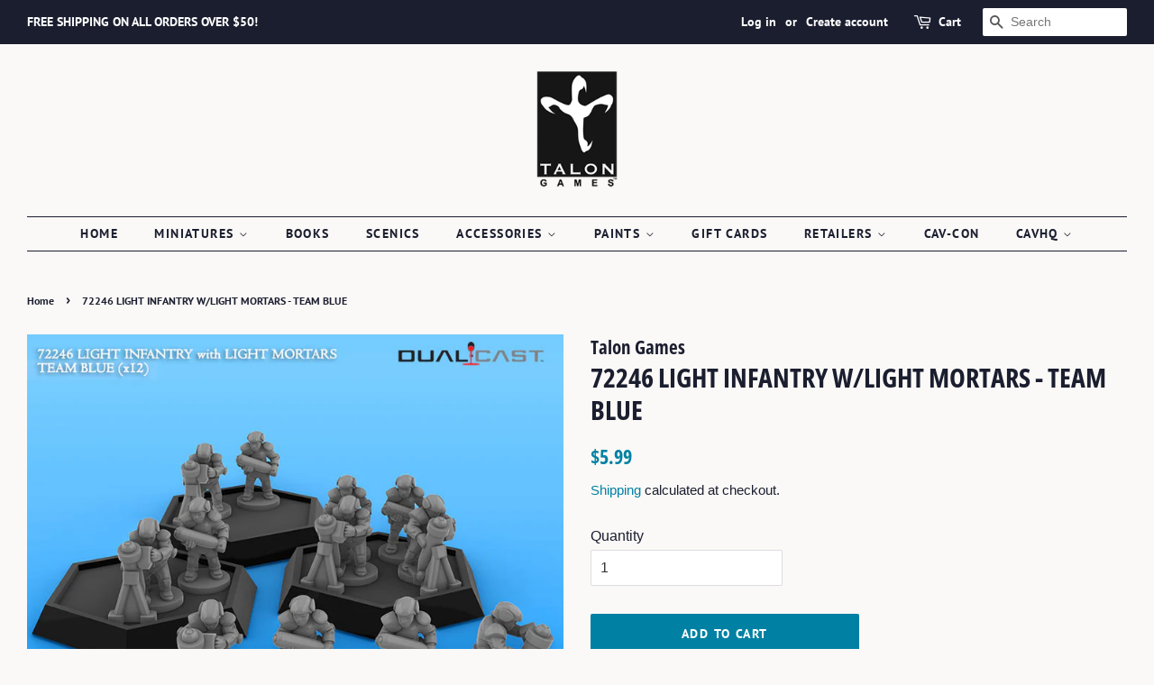

--- FILE ---
content_type: text/html; charset=utf-8
request_url: https://wholesales.digitalcoo.com/api/qb/variants/talon-games.myshopify.com/4413637755019
body_size: 189
content:
Application was disabled

--- FILE ---
content_type: application/x-javascript
request_url: https://www.goldendev.win/shopify/add-to-cart/shop/status/talon-games.myshopify.com.js?58965784
body_size: -144
content:
var addtc_settings_updated = 1768861201;